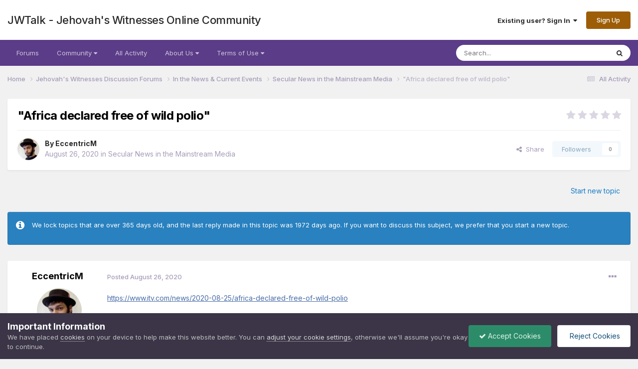

--- FILE ---
content_type: text/html;charset=UTF-8
request_url: https://jwtalk.net/topic/46295-africa-declared-free-of-wild-polio/
body_size: 16205
content:
<!DOCTYPE html>
<html lang="en-US" dir="ltr">
	<head>
		<meta charset="utf-8">
        
		<title>&quot;Africa declared free of wild polio&quot; - Secular News in the Mainstream Media - JWTalk - Jehovah&#039;s Witnesses Online Community</title>
		
			<script>
  (function(i,s,o,g,r,a,m){i['GoogleAnalyticsObject']=r;i[r]=i[r]||function(){
  (i[r].q=i[r].q||[]).push(arguments)},i[r].l=1*new Date();a=s.createElement(o),
  m=s.getElementsByTagName(o)[0];a.async=1;a.src=g;m.parentNode.insertBefore(a,m)
  })(window,document,'script','//www.google-analytics.com/analytics.js','ga');

  ga('create', 'UA-488142-4', 'auto');
  ga('send', 'pageview');

</script>
		
		
		
		

	<meta name="viewport" content="width=device-width, initial-scale=1">


	
	


	<meta name="twitter:card" content="summary" />



	
		
			
				<meta property="og:title" content="&quot;Africa declared free of wild polio&quot;">
			
		
	

	
		
			
				<meta property="og:type" content="website">
			
		
	

	
		
			
				<meta property="og:url" content="https://jwtalk.net/topic/46295-africa-declared-free-of-wild-polio/">
			
		
	

	
		
			
				<meta name="description" content="https://www.itv.com/news/2020-08-25/africa-declared-free-of-wild-polio Quote Health authorities have declared the African continent free of wild polio. The declaration leaves Pakistan and neighbouring Afghanistan as the only countries thought to still have the virus, with vaccination efforts agai...">
			
		
	

	
		
			
				<meta property="og:description" content="https://www.itv.com/news/2020-08-25/africa-declared-free-of-wild-polio Quote Health authorities have declared the African continent free of wild polio. The declaration leaves Pakistan and neighbouring Afghanistan as the only countries thought to still have the virus, with vaccination efforts agai...">
			
		
	

	
		
			
				<meta property="og:updated_time" content="2020-08-26T01:16:00Z">
			
		
	

	
		
			
				<meta property="og:site_name" content="JWTalk - Jehovah&#039;s Witnesses Online Community">
			
		
	

	
		
			
				<meta property="og:locale" content="en_US">
			
		
	


	
		<link rel="canonical" href="https://jwtalk.net/topic/46295-africa-declared-free-of-wild-polio/" />
	




<link rel="manifest" href="https://jwtalk.net/manifest.webmanifest/">
<meta name="msapplication-config" content="https://jwtalk.net/browserconfig.xml/">
<meta name="msapplication-starturl" content="/">
<meta name="application-name" content="JWTalk Community">
<meta name="apple-mobile-web-app-title" content="JWTalk Community">

	<meta name="theme-color" content="#000000">


	<meta name="msapplication-TileColor" content="#000000">





	

	
		
			<link rel="icon" sizes="36x36" href="https://jwtalk.net/uploads/monthly_2023_08/android-chrome-36x36.png">
		
	

	
		
			<link rel="icon" sizes="48x48" href="https://jwtalk.net/uploads/monthly_2023_08/android-chrome-48x48.png">
		
	

	
		
			<link rel="icon" sizes="72x72" href="https://jwtalk.net/uploads/monthly_2023_08/android-chrome-72x72.png">
		
	

	
		
			<link rel="icon" sizes="96x96" href="https://jwtalk.net/uploads/monthly_2023_08/android-chrome-96x96.png">
		
	

	
		
			<link rel="icon" sizes="144x144" href="https://jwtalk.net/uploads/monthly_2023_08/android-chrome-144x144.png">
		
	

	
		
			<link rel="icon" sizes="192x192" href="https://jwtalk.net/uploads/monthly_2023_08/android-chrome-192x192.png">
		
	

	
		
			<link rel="icon" sizes="256x256" href="https://jwtalk.net/uploads/monthly_2023_08/android-chrome-256x256.png">
		
	

	
		
			<link rel="icon" sizes="384x384" href="https://jwtalk.net/uploads/monthly_2023_08/android-chrome-384x384.png">
		
	

	
		
			<link rel="icon" sizes="512x512" href="https://jwtalk.net/uploads/monthly_2023_08/android-chrome-512x512.png">
		
	

	
		
			<meta name="msapplication-square70x70logo" content="https://jwtalk.net/uploads/monthly_2023_08/msapplication-square70x70logo.png"/>
		
	

	
		
			<meta name="msapplication-TileImage" content="https://jwtalk.net/uploads/monthly_2023_08/msapplication-TileImage.png"/>
		
	

	
		
			<meta name="msapplication-square150x150logo" content="https://jwtalk.net/uploads/monthly_2023_08/msapplication-square150x150logo.png"/>
		
	

	
		
			<meta name="msapplication-wide310x150logo" content="https://jwtalk.net/uploads/monthly_2023_08/msapplication-wide310x150logo.png"/>
		
	

	
		
			<meta name="msapplication-square310x310logo" content="https://jwtalk.net/uploads/monthly_2023_08/msapplication-square310x310logo.png"/>
		
	

	
		
			
				<link rel="apple-touch-icon" href="https://jwtalk.net/uploads/monthly_2023_08/apple-touch-icon-57x57.png">
			
		
	

	
		
			
				<link rel="apple-touch-icon" sizes="60x60" href="https://jwtalk.net/uploads/monthly_2023_08/apple-touch-icon-60x60.png">
			
		
	

	
		
			
				<link rel="apple-touch-icon" sizes="72x72" href="https://jwtalk.net/uploads/monthly_2023_08/apple-touch-icon-72x72.png">
			
		
	

	
		
			
				<link rel="apple-touch-icon" sizes="76x76" href="https://jwtalk.net/uploads/monthly_2023_08/apple-touch-icon-76x76.png">
			
		
	

	
		
			
				<link rel="apple-touch-icon" sizes="114x114" href="https://jwtalk.net/uploads/monthly_2023_08/apple-touch-icon-114x114.png">
			
		
	

	
		
			
				<link rel="apple-touch-icon" sizes="120x120" href="https://jwtalk.net/uploads/monthly_2023_08/apple-touch-icon-120x120.png">
			
		
	

	
		
			
				<link rel="apple-touch-icon" sizes="144x144" href="https://jwtalk.net/uploads/monthly_2023_08/apple-touch-icon-144x144.png">
			
		
	

	
		
			
				<link rel="apple-touch-icon" sizes="152x152" href="https://jwtalk.net/uploads/monthly_2023_08/apple-touch-icon-152x152.png">
			
		
	

	
		
			
				<link rel="apple-touch-icon" sizes="180x180" href="https://jwtalk.net/uploads/monthly_2023_08/apple-touch-icon-180x180.png">
			
		
	





<link rel="preload" href="//jwtalk.net/applications/core/interface/font/fontawesome-webfont.woff2?v=4.7.0" as="font" crossorigin="anonymous">
		


	<link rel="preconnect" href="https://fonts.googleapis.com">
	<link rel="preconnect" href="https://fonts.gstatic.com" crossorigin>
	
		<link href="https://fonts.googleapis.com/css2?family=Inter:wght@300;400;500;600;700&display=swap" rel="stylesheet">
	



	<link rel='stylesheet' href='https://jwtalk.net/uploads/css_built_44/341e4a57816af3ba440d891ca87450ff_framework.css?v=21ccc72a1c1704235250' media='all'>

	<link rel='stylesheet' href='https://jwtalk.net/uploads/css_built_44/05e81b71abe4f22d6eb8d1a929494829_responsive.css?v=21ccc72a1c1704235250' media='all'>

	<link rel='stylesheet' href='https://jwtalk.net/uploads/css_built_44/20446cf2d164adcc029377cb04d43d17_flags.css?v=21ccc72a1c1704235250' media='all'>

	<link rel='stylesheet' href='https://jwtalk.net/uploads/css_built_44/8a8d8f4bfb9e8b7e1b0718ebca44bd7c_advancedfooter.css?v=21ccc72a1c1704235250' media='all'>

	<link rel='stylesheet' href='https://jwtalk.net/uploads/css_built_44/90eb5adf50a8c640f633d47fd7eb1778_core.css?v=21ccc72a1c1704235250' media='all'>

	<link rel='stylesheet' href='https://jwtalk.net/uploads/css_built_44/5a0da001ccc2200dc5625c3f3934497d_core_responsive.css?v=21ccc72a1c1704235250' media='all'>

	<link rel='stylesheet' href='https://jwtalk.net/uploads/css_built_44/62e269ced0fdab7e30e026f1d30ae516_forums.css?v=21ccc72a1c1704235250' media='all'>

	<link rel='stylesheet' href='https://jwtalk.net/uploads/css_built_44/76e62c573090645fb99a15a363d8620e_forums_responsive.css?v=21ccc72a1c1704235250' media='all'>

	<link rel='stylesheet' href='https://jwtalk.net/uploads/css_built_44/ebdea0c6a7dab6d37900b9190d3ac77b_topics.css?v=21ccc72a1c1704235250' media='all'>





<link rel='stylesheet' href='https://jwtalk.net/uploads/css_built_44/258adbb6e4f3e83cd3b355f84e3fa002_custom.css?v=21ccc72a1c1704235250' media='all'>




		
		

	
	<link rel='shortcut icon' href='https://jwtalk.net/uploads/monthly_2020_04/favicon.gif' type="image/gif">

	
        <!-- App Indexing for Google Search -->
        <link href="android-app://com.quoord.tapatalkpro.activity/tapatalk/jwtalk.net/?location=topic&tid=46295&page=1&perpage=25&channel=google-indexing" rel="alternate" />
        <link href="ios-app://307880732/tapatalk/jwtalk.net/?location=topic&tid=46295&page=1&perpage=25&channel=google-indexing" rel="alternate" />
        
        <link href="https://jwtalk.net/topic/46295-africa-declared-free-of-wild-polio//applications/tapatalkapp/sources/manifest.json" rel="manifest">
        
        <meta name="apple-itunes-app" content="app-id=307880732, affiliate-data=at=10lR7C, app-argument=tapatalk://jwtalk.net/?location=topic&tid=46295&page=1&perpage=25" />
        </head>
	<body class="ipsApp ipsApp_front ipsJS_none ipsClearfix" data-controller="core.front.core.app"  data-message=""  data-pageapp="forums" data-pagelocation="front" data-pagemodule="forums" data-pagecontroller="topic" data-pageid="46295"   >
		
        

        

		<a href="#ipsLayout_mainArea" class="ipsHide" title="Go to main content on this page" accesskey="m">Jump to content</a>
		





		<div id="ipsLayout_header" class="ipsClearfix">
			<header>
				<div class="ipsLayout_container">
					

<a href='https://jwtalk.net/' id='elSiteTitle' accesskey='1'>JWTalk - Jehovah's Witnesses Online Community</a>

					
						

	<ul id="elUserNav" class="ipsList_inline cSignedOut ipsResponsive_showDesktop">
		
        
		
        
        
            
            <li id="elSignInLink">
                <a href="https://jwtalk.net/login/" data-ipsmenu-closeonclick="false" data-ipsmenu id="elUserSignIn">
                    Existing user? Sign In  <i class="fa fa-caret-down"></i>
                </a>
                
<div id='elUserSignIn_menu' class='ipsMenu ipsMenu_auto ipsHide'>
	<form accept-charset='utf-8' method='post' action='https://jwtalk.net/login/'>
		<input type="hidden" name="csrfKey" value="36ebf5029c3ee982c1b488fb3d77b9f1">
		<input type="hidden" name="ref" value="aHR0cHM6Ly9qd3RhbGsubmV0L3RvcGljLzQ2Mjk1LWFmcmljYS1kZWNsYXJlZC1mcmVlLW9mLXdpbGQtcG9saW8v">
		<div data-role="loginForm">
			
			
			
				<div class='ipsColumns ipsColumns_noSpacing'>
					<div class='ipsColumn ipsColumn_wide' id='elUserSignIn_internal'>
						
<div class="ipsPad ipsForm ipsForm_vertical">
	<h4 class="ipsType_sectionHead">Sign In</h4>
	<br><br>
	<ul class='ipsList_reset'>
		<li class="ipsFieldRow ipsFieldRow_noLabel ipsFieldRow_fullWidth">
			
			
				<input type="text" placeholder="Display Name or Email Address" name="auth" autocomplete="email">
			
		</li>
		<li class="ipsFieldRow ipsFieldRow_noLabel ipsFieldRow_fullWidth">
			<input type="password" placeholder="Password" name="password" autocomplete="current-password">
		</li>
		<li class="ipsFieldRow ipsFieldRow_checkbox ipsClearfix">
			<span class="ipsCustomInput">
				<input type="checkbox" name="remember_me" id="remember_me_checkbox" value="1" checked aria-checked="true">
				<span></span>
			</span>
			<div class="ipsFieldRow_content">
				<label class="ipsFieldRow_label" for="remember_me_checkbox">Remember me</label>
				<span class="ipsFieldRow_desc">Not recommended on shared computers</span>
			</div>
		</li>
		<li class="ipsFieldRow ipsFieldRow_fullWidth">
			<button type="submit" name="_processLogin" value="usernamepassword" class="ipsButton ipsButton_primary ipsButton_small" id="elSignIn_submit">Sign In</button>
			
				<p class="ipsType_right ipsType_small">
					
						<a href='https://jwtalk.net/lostpassword/' >
					
					Forgot your password?</a>
				</p>
			
		</li>
	</ul>
</div>
					</div>
					<div class='ipsColumn ipsColumn_wide'>
						<div class='ipsPadding' id='elUserSignIn_external'>
							<div class='ipsAreaBackground_light ipsPadding:half'>
								
									<p class='ipsType_reset ipsType_small ipsType_center'><strong>Or sign in with one of these services</strong></p>
								
								
									<div class='ipsType_center ipsMargin_top:half'>
										

<button type="submit" name="_processLogin" value="5" class='ipsButton ipsButton_verySmall ipsButton_fullWidth ipsSocial ipsSocial_facebook' style="background-color: #3a579a">
	
		<span class='ipsSocial_icon'>
			
				<i class='fa fa-facebook-official'></i>
			
		</span>
		<span class='ipsSocial_text'>Sign in with Facebook</span>
	
</button>
									</div>
								
									<div class='ipsType_center ipsMargin_top:half'>
										

<button type="submit" name="_processLogin" value="7" class='ipsButton ipsButton_verySmall ipsButton_fullWidth ipsSocial ipsSocial_microsoft' style="background-color: #008b00">
	
		<span class='ipsSocial_icon'>
			
				<i class='fa fa-windows'></i>
			
		</span>
		<span class='ipsSocial_text'>Sign in with Microsoft</span>
	
</button>
									</div>
								
									<div class='ipsType_center ipsMargin_top:half'>
										

<button type="submit" name="_processLogin" value="9" class='ipsButton ipsButton_verySmall ipsButton_fullWidth ipsSocial ipsSocial_google' style="background-color: #4285F4">
	
		<span class='ipsSocial_icon'>
			
				<i class='fa fa-google'></i>
			
		</span>
		<span class='ipsSocial_text'>Sign in with Google</span>
	
</button>
									</div>
								
							</div>
						</div>
					</div>
				</div>
			
		</div>
	</form>
</div>
            </li>
            
        
		
			<li>
				
					<a href="https://jwtalk.net/register/"  id="elRegisterButton" class="ipsButton ipsButton_normal ipsButton_primary">Sign Up</a>
				
			</li>
		
	</ul>

						
<ul class='ipsMobileHamburger ipsList_reset ipsResponsive_hideDesktop'>
	<li data-ipsDrawer data-ipsDrawer-drawerElem='#elMobileDrawer'>
		<a href='#' >
			
			
			
			
			<i class='fa fa-navicon'></i>
		</a>
	</li>
</ul>
					
				</div>
			</header>
			

	<nav data-controller='core.front.core.navBar' class='ipsNavBar_noSubBars ipsResponsive_showDesktop'>
		<div class='ipsNavBar_primary ipsLayout_container ipsNavBar_noSubBars'>
			<ul data-role="primaryNavBar" class='ipsClearfix'>
				


	
		
		
		<li  id='elNavSecondary_10' data-role="navBarItem" data-navApp="core" data-navExt="CustomItem">
			
			
				<a href="https://jwtalk.net"  data-navItem-id="10" >
					Forums<span class='ipsNavBar_active__identifier'></span>
				</a>
			
			
		</li>
	
	

	
		
		
		<li  id='elNavSecondary_43' data-role="navBarItem" data-navApp="core" data-navExt="Menu">
			
			
				<a href="#" id="elNavigation_43" data-ipsMenu data-ipsMenu-appendTo='#elNavSecondary_43' data-ipsMenu-activeClass='ipsNavActive_menu' data-navItem-id="43" >
					Community <i class="fa fa-caret-down"></i><span class='ipsNavBar_active__identifier'></span>
				</a>
				<ul id="elNavigation_43_menu" class="ipsMenu ipsMenu_auto ipsHide">
					

	
		
			<li class='ipsMenu_item' >
				<a href='https://jwtalk.net/gallery/' >
					Photo Gallery
				</a>
			</li>
		
	

	
		
			<li class='ipsMenu_item' >
				<a href='https://jwtalk.net/files/' >
					Files Library
				</a>
			</li>
		
	

	
		
			<li class='ipsMenu_item' >
				<a href='https://jwtalk.net/blogs/' >
					Blogs
				</a>
			</li>
		
	

	
		
			<li class='ipsMenu_item' >
				<a href='https://jwtalk.net/events/' >
					Events
				</a>
			</li>
		
	

	
		
			<li class='ipsMenu_item' >
				<a href='https://jwtalk.net/ourpicks/' >
					Our Picks
				</a>
			</li>
		
	

	
		
			<li class='ipsMenu_item' >
				<a href='https://jwtalk.net/leaderboard/' >
					Leaderboard
				</a>
			</li>
		
	

	
		
			<li class='ipsMenu_item' >
				<a href='https://jwtalk.net/online/' >
					Online Users
				</a>
			</li>
		
	

				</ul>
			
			
		</li>
	
	

	
		
		
		<li  id='elNavSecondary_4' data-role="navBarItem" data-navApp="core" data-navExt="AllActivity">
			
			
				<a href="https://jwtalk.net/discover/"  data-navItem-id="4" >
					All Activity<span class='ipsNavBar_active__identifier'></span>
				</a>
			
			
		</li>
	
	

	
	

	
		
		
		<li  id='elNavSecondary_30' data-role="navBarItem" data-navApp="core" data-navExt="Menu">
			
			
				<a href="#" id="elNavigation_30" data-ipsMenu data-ipsMenu-appendTo='#elNavSecondary_30' data-ipsMenu-activeClass='ipsNavActive_menu' data-navItem-id="30" >
					About Us <i class="fa fa-caret-down"></i><span class='ipsNavBar_active__identifier'></span>
				</a>
				<ul id="elNavigation_30_menu" class="ipsMenu ipsMenu_auto ipsHide">
					

	
		
			<li class='ipsMenu_item' >
				<a href='https://jwtalk.net/news/info/what-is-jwtalk/' >
					What is JWTalk?
				</a>
			</li>
		
	

	
		
			<li class='ipsMenu_item' >
				<a href='https://jwtalk.net/news/' >
					Latest News
				</a>
			</li>
		
	

	
		
			<li class='ipsMenu_item' >
				<a href='https://jwtalk.net/team/' >
					Staff
				</a>
			</li>
		
	

	

				</ul>
			
			
		</li>
	
	

	
		
		
		<li  id='elNavSecondary_41' data-role="navBarItem" data-navApp="core" data-navExt="Menu">
			
			
				<a href="#" id="elNavigation_41" data-ipsMenu data-ipsMenu-appendTo='#elNavSecondary_41' data-ipsMenu-activeClass='ipsNavActive_menu' data-navItem-id="41" >
					Terms of Use <i class="fa fa-caret-down"></i><span class='ipsNavBar_active__identifier'></span>
				</a>
				<ul id="elNavigation_41_menu" class="ipsMenu ipsMenu_auto ipsHide">
					

	
		
			<li class='ipsMenu_item' >
				<a href='https://jwtalk.net/news/info/membership-policy/' >
					Membership Policy
				</a>
			</li>
		
	

	
		
			<li class='ipsMenu_item' >
				<a href='https://jwtalk.net/news/info/privacy_policy/' >
					Privacy Policy
				</a>
			</li>
		
	

	
		
			<li class='ipsMenu_item' >
				<a href='https://jwtalk.net/news/info/our-copyright-and-image-policy-explained/' >
					Copyright Policy
				</a>
			</li>
		
	

	
		
			<li class='ipsMenu_item' >
				<a href='https://jwtalk.net/news/info/jwtalk-copyright-takedown-policy-r15/' >
					DCMA Takedown Policy
				</a>
			</li>
		
	

	
		
			<li class='ipsMenu_item' >
				<a href='https://jwtalk.net/news/info/jwtalk-policy-on-ai-usage-r18/' >
					A.I. Policy
				</a>
			</li>
		
	

				</ul>
			
			
		</li>
	
	

				<li class='ipsHide' id='elNavigationMore' data-role='navMore'>
					<a href='#' data-ipsMenu data-ipsMenu-appendTo='#elNavigationMore' id='elNavigationMore_dropdown'>More</a>
					<ul class='ipsNavBar_secondary ipsHide' data-role='secondaryNavBar'>
						<li class='ipsHide' id='elNavigationMore_more' data-role='navMore'>
							<a href='#' data-ipsMenu data-ipsMenu-appendTo='#elNavigationMore_more' id='elNavigationMore_more_dropdown'>More <i class='fa fa-caret-down'></i></a>
							<ul class='ipsHide ipsMenu ipsMenu_auto' id='elNavigationMore_more_dropdown_menu' data-role='moreDropdown'></ul>
						</li>
					</ul>
				</li>
			</ul>
			

	<div id="elSearchWrapper">
		<div id='elSearch' data-controller="core.front.core.quickSearch">
			<form accept-charset='utf-8' action='//jwtalk.net/search/?do=quicksearch' method='post'>
                <input type='search' id='elSearchField' placeholder='Search...' name='q' autocomplete='off' aria-label='Search'>
                <details class='cSearchFilter'>
                    <summary class='cSearchFilter__text'></summary>
                    <ul class='cSearchFilter__menu'>
                        
                        <li><label><input type="radio" name="type" value="all" ><span class='cSearchFilter__menuText'>Everywhere</span></label></li>
                        
                            
                                <li><label><input type="radio" name="type" value='contextual_{&quot;type&quot;:&quot;forums_topic&quot;,&quot;nodes&quot;:12}' checked><span class='cSearchFilter__menuText'>This Forum</span></label></li>
                            
                                <li><label><input type="radio" name="type" value='contextual_{&quot;type&quot;:&quot;forums_topic&quot;,&quot;item&quot;:46295}' checked><span class='cSearchFilter__menuText'>This Topic</span></label></li>
                            
                        
                        
                            <li><label><input type="radio" name="type" value="core_statuses_status"><span class='cSearchFilter__menuText'>Status Updates</span></label></li>
                        
                            <li><label><input type="radio" name="type" value="forums_topic"><span class='cSearchFilter__menuText'>Topics</span></label></li>
                        
                            <li><label><input type="radio" name="type" value="downloads_file"><span class='cSearchFilter__menuText'>Files</span></label></li>
                        
                            <li><label><input type="radio" name="type" value="calendar_event"><span class='cSearchFilter__menuText'>Events</span></label></li>
                        
                            <li><label><input type="radio" name="type" value="gallery_image"><span class='cSearchFilter__menuText'>Images</span></label></li>
                        
                            <li><label><input type="radio" name="type" value="gallery_album_item"><span class='cSearchFilter__menuText'>Albums</span></label></li>
                        
                            <li><label><input type="radio" name="type" value="cms_pages_pageitem"><span class='cSearchFilter__menuText'>Pages</span></label></li>
                        
                            <li><label><input type="radio" name="type" value="cms_records1"><span class='cSearchFilter__menuText'>Articles</span></label></li>
                        
                            <li><label><input type="radio" name="type" value="blog_entry"><span class='cSearchFilter__menuText'>Blog Entries</span></label></li>
                        
                            <li><label><input type="radio" name="type" value="core_members"><span class='cSearchFilter__menuText'>Members</span></label></li>
                        
                    </ul>
                </details>
				<button class='cSearchSubmit' type="submit" aria-label='Search'><i class="fa fa-search"></i></button>
			</form>
		</div>
	</div>

		</div>
	</nav>

			
<ul id='elMobileNav' class='ipsResponsive_hideDesktop' data-controller='core.front.core.mobileNav'>
	
		
			
			
				
				
			
				
				
			
				
					<li id='elMobileBreadcrumb'>
						<a href='https://jwtalk.net/forum/12-secular-news-in-the-mainstream-media/'>
							<span>Secular News in the Mainstream Media</span>
						</a>
					</li>
				
				
			
				
				
			
		
	
	
	
	<li >
		<a data-action="defaultStream" href='https://jwtalk.net/discover/'><i class="fa fa-newspaper-o" aria-hidden="true"></i></a>
	</li>

	

	
		<li class='ipsJS_show'>
			<a href='https://jwtalk.net/search/'><i class='fa fa-search'></i></a>
		</li>
	
</ul>
		</div>
		<main id="ipsLayout_body" class="ipsLayout_container">
			<div id="ipsLayout_contentArea">
				<div id="ipsLayout_contentWrapper">
					
<nav class='ipsBreadcrumb ipsBreadcrumb_top ipsFaded_withHover'>
	

	<ul class='ipsList_inline ipsPos_right'>
		
		<li >
			<a data-action="defaultStream" class='ipsType_light '  href='https://jwtalk.net/discover/'><i class="fa fa-newspaper-o" aria-hidden="true"></i> <span>All Activity</span></a>
		</li>
		
	</ul>

	<ul data-role="breadcrumbList">
		<li>
			<a title="Home" href='https://jwtalk.net/'>
				<span>Home <i class='fa fa-angle-right'></i></span>
			</a>
		</li>
		
		
			<li>
				
					<a href='https://jwtalk.net/forum/4-jehovahs-witnesses-discussion-forums/'>
						<span>Jehovah&#039;s Witnesses Discussion Forums <i class='fa fa-angle-right' aria-hidden="true"></i></span>
					</a>
				
			</li>
		
			<li>
				
					<a href='https://jwtalk.net/forum/46-in-the-news-current-events/'>
						<span>In the News &amp; Current Events <i class='fa fa-angle-right' aria-hidden="true"></i></span>
					</a>
				
			</li>
		
			<li>
				
					<a href='https://jwtalk.net/forum/12-secular-news-in-the-mainstream-media/'>
						<span>Secular News in the Mainstream Media <i class='fa fa-angle-right' aria-hidden="true"></i></span>
					</a>
				
			</li>
		
			<li>
				
					&quot;Africa declared free of wild polio&quot;
				
			</li>
		
	</ul>
</nav>
					
					<div id="ipsLayout_mainArea">
						
						
						
						

	




						



<div class="ipsPageHeader ipsResponsive_pull ipsBox ipsPadding sm:ipsPadding:half ipsMargin_bottom">
		
	
	<div class="ipsFlex ipsFlex-ai:center ipsFlex-fw:wrap ipsGap:4">
		<div class="ipsFlex-flex:11">
			<h1 class="ipsType_pageTitle ipsContained_container">
				

				
				
					<span class="ipsType_break ipsContained">
						<span>&quot;Africa declared free of wild polio&quot;</span>
					</span>
				
			</h1>
			
			
		</div>
		
			<div class="ipsFlex-flex:00 ipsType_light">
				
				
<div  class='ipsClearfix ipsRating  ipsRating_veryLarge'>
	
	<ul class='ipsRating_collective'>
		
			
				<li class='ipsRating_off'>
					<i class='fa fa-star'></i>
				</li>
			
		
			
				<li class='ipsRating_off'>
					<i class='fa fa-star'></i>
				</li>
			
		
			
				<li class='ipsRating_off'>
					<i class='fa fa-star'></i>
				</li>
			
		
			
				<li class='ipsRating_off'>
					<i class='fa fa-star'></i>
				</li>
			
		
			
				<li class='ipsRating_off'>
					<i class='fa fa-star'></i>
				</li>
			
		
	</ul>
</div>
			</div>
		
	</div>
	<hr class="ipsHr">
	<div class="ipsPageHeader__meta ipsFlex ipsFlex-jc:between ipsFlex-ai:center ipsFlex-fw:wrap ipsGap:3">
		<div class="ipsFlex-flex:11">
			<div class="ipsPhotoPanel ipsPhotoPanel_mini ipsPhotoPanel_notPhone ipsClearfix">
				


	<a href="https://jwtalk.net/profile/8368-eccentricm/" rel="nofollow" data-ipsHover data-ipsHover-width="370" data-ipsHover-target="https://jwtalk.net/profile/8368-eccentricm/?do=hovercard" class="ipsUserPhoto ipsUserPhoto_mini" title="Go to EccentricM's profile">
		<img src='https://jwtalk.net/uploads/monthly_2020_02/Me2.thumb.jpg.452a71b7f159311fd9886e841bc451d4.jpg' alt='EccentricM' loading="lazy">
	</a>

				<div>
					<p class="ipsType_reset ipsType_blendLinks">
						<span class="ipsType_normal">
						
							<strong>By 


<a href='https://jwtalk.net/profile/8368-eccentricm/' rel="nofollow" data-ipsHover data-ipsHover-width='370' data-ipsHover-target='https://jwtalk.net/profile/8368-eccentricm/?do=hovercard&amp;referrer=https%253A%252F%252Fjwtalk.net%252Ftopic%252F46295-africa-declared-free-of-wild-polio%252F' title="Go to EccentricM's profile" class="ipsType_break">EccentricM</a></strong><br>
							<span class="ipsType_light"><time datetime='2020-08-26T00:54:15Z' title='08/26/2020 12:54  AM' data-short='5 yr'>August 26, 2020</time> in <a href="https://jwtalk.net/forum/12-secular-news-in-the-mainstream-media/">Secular News in the Mainstream Media</a></span>
						
						</span>
					</p>
				</div>
			</div>
		</div>
		
			<div class="ipsFlex-flex:01 ipsResponsive_hidePhone">
				<div class="ipsShareLinks">
					
						


    <a href='#elShareItem_1403546614_menu' id='elShareItem_1403546614' data-ipsMenu class='ipsShareButton ipsButton ipsButton_verySmall ipsButton_link ipsButton_link--light'>
        <span><i class='fa fa-share-alt'></i></span> &nbsp;Share
    </a>

    <div class='ipsPadding ipsMenu ipsMenu_auto ipsHide' id='elShareItem_1403546614_menu' data-controller="core.front.core.sharelink">
        <ul class='ipsList_inline'>
            
                <li>
<a href="mailto:?subject=%22Africa%20declared%20free%20of%20wild%20polio%22&body=https%3A%2F%2Fjwtalk.net%2Ftopic%2F46295-africa-declared-free-of-wild-polio%2F" rel='nofollow' class='cShareLink cShareLink_email' title='Share via email' data-ipsTooltip>
	<i class="fa fa-envelope"></i>
</a></li>
            
                <li>
<a href="https://www.facebook.com/sharer/sharer.php?u=https%3A%2F%2Fjwtalk.net%2Ftopic%2F46295-africa-declared-free-of-wild-polio%2F" class="cShareLink cShareLink_facebook" target="_blank" data-role="shareLink" title='Share on Facebook' data-ipsTooltip rel='noopener nofollow'>
	<i class="fa fa-facebook"></i>
</a></li>
            
                <li>
<a href="https://twitter.com/share?url=https%3A%2F%2Fjwtalk.net%2Ftopic%2F46295-africa-declared-free-of-wild-polio%2F" class="cShareLink cShareLink_twitter" target="_blank" data-role="shareLink" title='Share on Twitter' data-ipsTooltip rel='nofollow noopener'>
	<i class="fa fa-twitter"></i>
</a></li>
            
                <li>
<a href="https://www.linkedin.com/shareArticle?mini=true&amp;url=https%3A%2F%2Fjwtalk.net%2Ftopic%2F46295-africa-declared-free-of-wild-polio%2F&amp;title=%22Africa+declared+free+of+wild+polio%22" rel="nofollow noopener" class="cShareLink cShareLink_linkedin" target="_blank" data-role="shareLink" title='Share on LinkedIn' data-ipsTooltip>
	<i class="fa fa-linkedin"></i>
</a></li>
            
                <li>
<a href="https://pinterest.com/pin/create/button/?url=https://jwtalk.net/topic/46295-africa-declared-free-of-wild-polio/&amp;media=" class="cShareLink cShareLink_pinterest" rel="nofollow noopener" target="_blank" data-role="shareLink" title='Share on Pinterest' data-ipsTooltip>
	<i class="fa fa-pinterest"></i>
</a></li>
            
                <li>
<a href="https://www.reddit.com/submit?url=https%3A%2F%2Fjwtalk.net%2Ftopic%2F46295-africa-declared-free-of-wild-polio%2F&amp;title=%5C%22Africa+declared+free+of+wild+polio%5C%22" rel="nofollow noopener" class="cShareLink cShareLink_reddit" target="_blank" title='Share on Reddit' data-ipsTooltip>
	<i class="fa fa-reddit"></i>
</a></li>
            
        </ul>
        
            <hr class='ipsHr'>
            <button class='ipsHide ipsButton ipsButton_verySmall ipsButton_light ipsButton_fullWidth ipsMargin_top:half' data-controller='core.front.core.webshare' data-role='webShare' data-webShareTitle='&quot;Africa declared free of wild polio&quot;' data-webShareText='&quot;Africa declared free of wild polio&quot;' data-webShareUrl='https://jwtalk.net/topic/46295-africa-declared-free-of-wild-polio/'>More sharing options...</button>
        
    </div>

					
                    

					



					

<div data-followApp='forums' data-followArea='topic' data-followID='46295' data-controller='core.front.core.followButton'>
	

	<a href='https://jwtalk.net/login/' rel="nofollow" class="ipsFollow ipsPos_middle ipsButton ipsButton_light ipsButton_verySmall ipsButton_disabled" data-role="followButton" data-ipsTooltip title='Sign in to follow this'>
		<span>Followers</span>
		<span class='ipsCommentCount'>0</span>
	</a>

</div>
				</div>
			</div>
					
	</div>
	
	
</div>








<div class="ipsClearfix">
	<ul class="ipsToolList ipsToolList_horizontal ipsClearfix ipsSpacer_both ipsResponsive_hidePhone">
		
		
			<li class="ipsResponsive_hidePhone">
				
					<a href="https://jwtalk.net/forum/12-secular-news-in-the-mainstream-media/?do=add" rel="nofollow" class="ipsButton ipsButton_link ipsButton_medium ipsButton_fullWidth" title="Start a new topic in this forum">Start new topic</a>
				
			</li>
		
		
	 </ul>

	
	
		
		
		
		
		
		
		<div class="ipsMessage ipsMessage_info deadTopicProtection">
			
	We lock topics that are over 365 days old, and the last reply made in this topic was 1972 days ago. If you want to discuss this subject, we prefer that you start a new topic.
</p>

		</div>
	

</div>

<div id="comments" data-controller="core.front.core.commentFeed,forums.front.topic.view, core.front.core.ignoredComments" data-autopoll data-baseurl="https://jwtalk.net/topic/46295-africa-declared-free-of-wild-polio/" data-lastpage data-feedid="topic-46295" class="cTopic ipsClear ipsSpacer_top">
	
			
	

	

<div data-controller='core.front.core.recommendedComments' data-url='https://jwtalk.net/topic/46295-africa-declared-free-of-wild-polio/?recommended=comments' class='ipsRecommendedComments ipsHide'>
	<div data-role="recommendedComments">
		<h2 class='ipsType_sectionHead ipsType_large ipsType_bold ipsMargin_bottom'>Recommended Posts</h2>
		
	</div>
</div>
	
	<div id="elPostFeed" data-role="commentFeed" data-controller="core.front.core.moderation" >
		<form action="https://jwtalk.net/topic/46295-africa-declared-free-of-wild-polio/?csrfKey=36ebf5029c3ee982c1b488fb3d77b9f1&amp;do=multimodComment" method="post" data-ipspageaction data-role="moderationTools">
			
			
				

					

					
					



<a id="comment-756808"></a>
<article  id="elComment_756808" class="cPost ipsBox ipsResponsive_pull  ipsComment  ipsComment_parent ipsClearfix ipsClear ipsColumns ipsColumns_noSpacing ipsColumns_collapsePhone    ">
	

	

	<div class="cAuthorPane_mobile ipsResponsive_showPhone">
		<div class="cAuthorPane_photo">
			<div class="cAuthorPane_photoWrap">
				


	<a href="https://jwtalk.net/profile/8368-eccentricm/" rel="nofollow" data-ipsHover data-ipsHover-width="370" data-ipsHover-target="https://jwtalk.net/profile/8368-eccentricm/?do=hovercard" class="ipsUserPhoto ipsUserPhoto_large" title="Go to EccentricM's profile">
		<img src='https://jwtalk.net/uploads/monthly_2020_02/Me2.thumb.jpg.452a71b7f159311fd9886e841bc451d4.jpg' alt='EccentricM' loading="lazy">
	</a>

				
				
			</div>
		</div>
		<div class="cAuthorPane_content">
			<h3 class="ipsType_sectionHead cAuthorPane_author ipsType_break ipsType_blendLinks ipsFlex ipsFlex-ai:center">
				


<a href='https://jwtalk.net/profile/8368-eccentricm/' rel="nofollow" data-ipsHover data-ipsHover-width='370' data-ipsHover-target='https://jwtalk.net/profile/8368-eccentricm/?do=hovercard&amp;referrer=https%253A%252F%252Fjwtalk.net%252Ftopic%252F46295-africa-declared-free-of-wild-polio%252F' title="Go to EccentricM's profile" class="ipsType_break"><span style='color:red'><b>EccentricM</b></span></a>
			</h3>
			<div class="ipsType_light ipsType_reset">
				<a href="https://jwtalk.net/topic/46295-africa-declared-free-of-wild-polio/?do=findComment&amp;comment=756808" rel="nofollow" class="ipsType_blendLinks">Posted <time datetime='2020-08-26T00:54:15Z' title='08/26/2020 12:54  AM' data-short='5 yr'>August 26, 2020</time></a>
				
			</div>
		</div>
	</div>
	<aside class="ipsComment_author cAuthorPane ipsColumn ipsColumn_medium ipsResponsive_hidePhone">
		<h3 class="ipsType_sectionHead cAuthorPane_author ipsType_blendLinks ipsType_break">
<strong>


<a href='https://jwtalk.net/profile/8368-eccentricm/' rel="nofollow" data-ipsHover data-ipsHover-width='370' data-ipsHover-target='https://jwtalk.net/profile/8368-eccentricm/?do=hovercard&amp;referrer=https%253A%252F%252Fjwtalk.net%252Ftopic%252F46295-africa-declared-free-of-wild-polio%252F' title="Go to EccentricM's profile" class="ipsType_break">EccentricM</a></strong>
			
		</h3>
		<ul class="cAuthorPane_info ipsList_reset">
			<li data-role="photo" class="cAuthorPane_photo">
				<div class="cAuthorPane_photoWrap">
					


	<a href="https://jwtalk.net/profile/8368-eccentricm/" rel="nofollow" data-ipsHover data-ipsHover-width="370" data-ipsHover-target="https://jwtalk.net/profile/8368-eccentricm/?do=hovercard" class="ipsUserPhoto ipsUserPhoto_large" title="Go to EccentricM's profile">
		<img src='https://jwtalk.net/uploads/monthly_2020_02/Me2.thumb.jpg.452a71b7f159311fd9886e841bc451d4.jpg' alt='EccentricM' loading="lazy">
	</a>

					
					
				</div>
			</li>
			
				<li data-role="group"><span style='color:red'><b>BANNED</b></span></li>
				
			
			
				<li data-role="stats" class="ipsMargin_top">
					<ul class="ipsList_reset ipsType_light ipsFlex ipsFlex-ai:center ipsFlex-jc:center ipsGap_row:2 cAuthorPane_stats">
						<li>
							
								<a href="https://jwtalk.net/profile/8368-eccentricm/content/" rel="nofollow" title="5,596 posts" data-ipstooltip class="ipsType_blendLinks">
							
								<i class="fa fa-comment"></i> 5.6k
							
								</a>
							
						</li>
						
					</ul>
				</li>
			
			
				

	
	<li data-role='custom-field' class='ipsResponsive_hidePhone ipsType_break'>
		
<span class='row_data'>Brother</span>
	</li>
	
	<li data-role='custom-field' class='ipsResponsive_hidePhone ipsType_break'>
		
<span class='row_data'><B><FONT SIZE=2>Matthew</FONT></B></span>
	</li>
	
	<li data-role='custom-field' class='ipsResponsive_hidePhone ipsType_break'>
		
<span class='fc'>England, West Midlands, Staffordshire</span>
	</li>
	

			
		
	



</ul>
	</aside>
	<div class="ipsColumn ipsColumn_fluid ipsMargin:none">
		

<div id="comment-756808_wrap" data-controller="core.front.core.comment" data-commentapp="forums" data-commenttype="forums" data-commentid="756808" data-quotedata="{&quot;userid&quot;:8368,&quot;username&quot;:&quot;EccentricM&quot;,&quot;timestamp&quot;:1598403255,&quot;contentapp&quot;:&quot;forums&quot;,&quot;contenttype&quot;:&quot;forums&quot;,&quot;contentid&quot;:46295,&quot;contentclass&quot;:&quot;forums_Topic&quot;,&quot;contentcommentid&quot;:756808}" class="ipsComment_content ipsType_medium">

	<div class="ipsComment_meta ipsType_light ipsFlex ipsFlex-ai:center ipsFlex-jc:between ipsFlex-fd:row-reverse">
		<div class="ipsType_light ipsType_reset ipsType_blendLinks ipsComment_toolWrap">
			<div class="ipsResponsive_hidePhone ipsComment_badges">
				<ul class="ipsList_reset ipsFlex ipsFlex-jc:end ipsFlex-fw:wrap ipsGap:2 ipsGap_row:1">
					
					
					
					
					
				</ul>
			</div>
			<ul class="ipsList_reset ipsComment_tools">
				<li>
					<a href="#elControls_756808_menu" class="ipsComment_ellipsis" id="elControls_756808" title="More options..." data-ipsmenu data-ipsmenu-appendto="#comment-756808_wrap"><i class="fa fa-ellipsis-h"></i></a>
					<ul id="elControls_756808_menu" class="ipsMenu ipsMenu_narrow ipsHide">
						
						
							<li class="ipsMenu_item"><a href="https://jwtalk.net/topic/46295-africa-declared-free-of-wild-polio/" title="Share this post" data-ipsdialog data-ipsdialog-size="narrow" data-ipsdialog-content="#elShareComment_756808_menu" data-ipsdialog-title="Share this post" id="elSharePost_756808" data-role="shareComment">Share</a></li>
						
                        
						
						
						
							
								
							
							
							
							
							
							
						
					</ul>
				</li>
				
			</ul>
		</div>

		<div class="ipsType_reset ipsResponsive_hidePhone">
			<a href="https://jwtalk.net/topic/46295-africa-declared-free-of-wild-polio/?do=findComment&amp;comment=756808" rel="nofollow" class="ipsType_blendLinks">Posted <time datetime='2020-08-26T00:54:15Z' title='08/26/2020 12:54  AM' data-short='5 yr'>August 26, 2020</time></a>
			
			<span class="ipsResponsive_hidePhone">
				
				
			</span>
		</div>
	</div>

	

    

	<div class="cPost_contentWrap">
		
		<div data-role="commentContent" class="ipsType_normal ipsType_richText ipsPadding_bottom ipsContained" data-controller="core.front.core.lightboxedImages">
			
<p>
	<a href="https://www.itv.com/news/2020-08-25/africa-declared-free-of-wild-polio" rel="external nofollow">https://www.itv.com/news/2020-08-25/africa-declared-free-of-wild-polio</a>
</p>

<p>
	 
</p>

<blockquote class="ipsQuote" data-ipsquote="">
	<div class="ipsQuote_citation">
		Quote
	</div>

	<div class="ipsQuote_contents">
		<p>
			Health authorities have declared the African continent free of wild <a href="https://www.itv.com/news/topic/polio" rel="external nofollow"><span><strong>polio</strong></span></a>.
		</p>

		<p>
			The declaration leaves Pakistan and neighbouring Afghanistan as the only countries thought to still have the virus, with vaccination efforts against the highly infectious, water-borne disease complicated by insecurity and attacks on health workers.
		</p>

		<p>
			The announcement by the African Regional Certification Commission for Polio Eradication comes after no cases have been reported for four years.
		</p>

		<p>
			Polio once paralysed some 75,000 children a year across Africa.
		</p>
	</div>
</blockquote>

<p>
	 
</p>


			
		</div>

		
			<div class="ipsItemControls">
				
					
						

	<div data-controller='core.front.core.reaction' class='ipsItemControls_right ipsClearfix '>	
		<div class='ipsReact ipsPos_right'>
			
				
				<div class='ipsReact_blurb ' data-role='reactionBlurb'>
					
						

	
	<ul class='ipsReact_reactions'>
		
		
			
				
				<li class='ipsReact_reactCount'>
					
						<span data-ipsTooltip title="Like">
					
							<span>
								<img src='https://jwtalk.net/uploads/reactions/LIKE7.png' alt="Like" loading="lazy">
							</span>
							<span>
								2
							</span>
					
						</span>
					
				</li>
			
		
	</ul>

					
				</div>
			
			
			
		</div>
	</div>

					
				
				<ul class="ipsComment_controls ipsClearfix ipsItemControls_left" data-role="commentControls">

					
						
						
						
												
					
					<li class="ipsHide" data-role="commentLoading">
						<span class="ipsLoading ipsLoading_tiny ipsLoading_noAnim"></span>
					</li>
				</ul>
			</div>
		

		
			

		
	</div>

	

	



<div class='ipsPadding ipsHide cPostShareMenu' id='elShareComment_756808_menu'>
	<h5 class='ipsType_normal ipsType_reset'>Link to comment</h5>
	
		
	
	
	<input type='text' value='https://jwtalk.net/topic/46295-africa-declared-free-of-wild-polio/' class='ipsField_fullWidth'>

	
	<h5 class='ipsType_normal ipsType_reset ipsSpacer_top'>Share on other sites</h5>
	

	<ul class='ipsList_inline ipsList_noSpacing ipsClearfix' data-controller="core.front.core.sharelink">
		
			<li>
<a href="mailto:?subject=%22Africa%20declared%20free%20of%20wild%20polio%22&body=https%3A%2F%2Fjwtalk.net%2Ftopic%2F46295-africa-declared-free-of-wild-polio%2F%3Fdo%3DfindComment%26comment%3D756808" rel='nofollow' class='cShareLink cShareLink_email' title='Share via email' data-ipsTooltip>
	<i class="fa fa-envelope"></i>
</a></li>
		
			<li>
<a href="https://www.facebook.com/sharer/sharer.php?u=https%3A%2F%2Fjwtalk.net%2Ftopic%2F46295-africa-declared-free-of-wild-polio%2F%3Fdo%3DfindComment%26comment%3D756808" class="cShareLink cShareLink_facebook" target="_blank" data-role="shareLink" title='Share on Facebook' data-ipsTooltip rel='noopener nofollow'>
	<i class="fa fa-facebook"></i>
</a></li>
		
			<li>
<a href="https://twitter.com/share?url=https%3A%2F%2Fjwtalk.net%2Ftopic%2F46295-africa-declared-free-of-wild-polio%2F%3Fdo%3DfindComment%26comment%3D756808" class="cShareLink cShareLink_twitter" target="_blank" data-role="shareLink" title='Share on Twitter' data-ipsTooltip rel='nofollow noopener'>
	<i class="fa fa-twitter"></i>
</a></li>
		
			<li>
<a href="https://www.linkedin.com/shareArticle?mini=true&amp;url=https%3A%2F%2Fjwtalk.net%2Ftopic%2F46295-africa-declared-free-of-wild-polio%2F%3Fdo%3DfindComment%26comment%3D756808&amp;title=%22Africa+declared+free+of+wild+polio%22" rel="nofollow noopener" class="cShareLink cShareLink_linkedin" target="_blank" data-role="shareLink" title='Share on LinkedIn' data-ipsTooltip>
	<i class="fa fa-linkedin"></i>
</a></li>
		
			<li>
<a href="https://pinterest.com/pin/create/button/?url=https://jwtalk.net/topic/46295-africa-declared-free-of-wild-polio/?do=findComment%26comment=756808&amp;media=" class="cShareLink cShareLink_pinterest" rel="nofollow noopener" target="_blank" data-role="shareLink" title='Share on Pinterest' data-ipsTooltip>
	<i class="fa fa-pinterest"></i>
</a></li>
		
			<li>
<a href="https://www.reddit.com/submit?url=https%3A%2F%2Fjwtalk.net%2Ftopic%2F46295-africa-declared-free-of-wild-polio%2F%3Fdo%3DfindComment%26comment%3D756808&amp;title=%5C%22Africa+declared+free+of+wild+polio%5C%22" rel="nofollow noopener" class="cShareLink cShareLink_reddit" target="_blank" title='Share on Reddit' data-ipsTooltip>
	<i class="fa fa-reddit"></i>
</a></li>
		
	</ul>


	<hr class='ipsHr'>
	<button class='ipsHide ipsButton ipsButton_small ipsButton_light ipsButton_fullWidth ipsMargin_top:half' data-controller='core.front.core.webshare' data-role='webShare' data-webShareTitle='&quot;Africa declared free of wild polio&quot;' data-webShareText='https://www.itv.com/news/2020-08-25/africa-declared-free-of-wild-polio
 


	 
 




	 
 
' data-webShareUrl='https://jwtalk.net/topic/46295-africa-declared-free-of-wild-polio/?do=findComment&amp;comment=756808'>More sharing options...</button>

	
</div>
</div>

	</div>
</article>

					
					
					
				

					

					
					



<a id="comment-756811"></a>
<article  id="elComment_756811" class="cPost ipsBox ipsResponsive_pull  ipsComment  ipsComment_parent ipsClearfix ipsClear ipsColumns ipsColumns_noSpacing ipsColumns_collapsePhone    ">
	

	

	<div class="cAuthorPane_mobile ipsResponsive_showPhone">
		<div class="cAuthorPane_photo">
			<div class="cAuthorPane_photoWrap">
				


	<a href="https://jwtalk.net/profile/10515-benjepthah/" rel="nofollow" data-ipsHover data-ipsHover-width="370" data-ipsHover-target="https://jwtalk.net/profile/10515-benjepthah/?do=hovercard" class="ipsUserPhoto ipsUserPhoto_large" title="Go to BenJepthah's profile">
		<img src='data:image/svg+xml,%3Csvg%20xmlns%3D%22http%3A%2F%2Fwww.w3.org%2F2000%2Fsvg%22%20viewBox%3D%220%200%201024%201024%22%20style%3D%22background%3A%23bb62c4%22%3E%3Cg%3E%3Ctext%20text-anchor%3D%22middle%22%20dy%3D%22.35em%22%20x%3D%22512%22%20y%3D%22512%22%20fill%3D%22%23ffffff%22%20font-size%3D%22700%22%20font-family%3D%22-apple-system%2C%20BlinkMacSystemFont%2C%20Roboto%2C%20Helvetica%2C%20Arial%2C%20sans-serif%22%3EB%3C%2Ftext%3E%3C%2Fg%3E%3C%2Fsvg%3E' alt='BenJepthah' loading="lazy">
	</a>

				
				
					<a href="https://jwtalk.net/profile/10515-benjepthah/badges/" rel="nofollow">
						
<img src='https://jwtalk.net/uploads/monthly_2021_08/14_GrandMaster.svg' loading="lazy" alt="Grand Master" class="cAuthorPane_badge cAuthorPane_badge--rank ipsOutline ipsOutline:2px" data-ipsTooltip title="Rank: Grand Master (14/14)">
					</a>
				
			</div>
		</div>
		<div class="cAuthorPane_content">
			<h3 class="ipsType_sectionHead cAuthorPane_author ipsType_break ipsType_blendLinks ipsFlex ipsFlex-ai:center">
				


<a href='https://jwtalk.net/profile/10515-benjepthah/' rel="nofollow" data-ipsHover data-ipsHover-width='370' data-ipsHover-target='https://jwtalk.net/profile/10515-benjepthah/?do=hovercard&amp;referrer=https%253A%252F%252Fjwtalk.net%252Ftopic%252F46295-africa-declared-free-of-wild-polio%252F' title="Go to BenJepthah's profile" class="ipsType_break"><span style='color:#'>BenJepthah</span></a>
			</h3>
			<div class="ipsType_light ipsType_reset">
				<a href="https://jwtalk.net/topic/46295-africa-declared-free-of-wild-polio/?do=findComment&amp;comment=756811" rel="nofollow" class="ipsType_blendLinks">Posted <time datetime='2020-08-26T01:16:00Z' title='08/26/2020 01:16  AM' data-short='5 yr'>August 26, 2020</time></a>
				
			</div>
		</div>
	</div>
	<aside class="ipsComment_author cAuthorPane ipsColumn ipsColumn_medium ipsResponsive_hidePhone">
		<h3 class="ipsType_sectionHead cAuthorPane_author ipsType_blendLinks ipsType_break">
<strong>


<a href='https://jwtalk.net/profile/10515-benjepthah/' rel="nofollow" data-ipsHover data-ipsHover-width='370' data-ipsHover-target='https://jwtalk.net/profile/10515-benjepthah/?do=hovercard&amp;referrer=https%253A%252F%252Fjwtalk.net%252Ftopic%252F46295-africa-declared-free-of-wild-polio%252F' title="Go to BenJepthah's profile" class="ipsType_break">BenJepthah</a></strong>
			
		</h3>
		<ul class="cAuthorPane_info ipsList_reset">
			<li data-role="photo" class="cAuthorPane_photo">
				<div class="cAuthorPane_photoWrap">
					


	<a href="https://jwtalk.net/profile/10515-benjepthah/" rel="nofollow" data-ipsHover data-ipsHover-width="370" data-ipsHover-target="https://jwtalk.net/profile/10515-benjepthah/?do=hovercard" class="ipsUserPhoto ipsUserPhoto_large" title="Go to BenJepthah's profile">
		<img src='data:image/svg+xml,%3Csvg%20xmlns%3D%22http%3A%2F%2Fwww.w3.org%2F2000%2Fsvg%22%20viewBox%3D%220%200%201024%201024%22%20style%3D%22background%3A%23bb62c4%22%3E%3Cg%3E%3Ctext%20text-anchor%3D%22middle%22%20dy%3D%22.35em%22%20x%3D%22512%22%20y%3D%22512%22%20fill%3D%22%23ffffff%22%20font-size%3D%22700%22%20font-family%3D%22-apple-system%2C%20BlinkMacSystemFont%2C%20Roboto%2C%20Helvetica%2C%20Arial%2C%20sans-serif%22%3EB%3C%2Ftext%3E%3C%2Fg%3E%3C%2Fsvg%3E' alt='BenJepthah' loading="lazy">
	</a>

					
					
						
<img src='https://jwtalk.net/uploads/monthly_2021_08/14_GrandMaster.svg' loading="lazy" alt="Grand Master" class="cAuthorPane_badge cAuthorPane_badge--rank ipsOutline ipsOutline:2px" data-ipsTooltip title="Rank: Grand Master (14/14)">
					
				</div>
			</li>
			
				<li data-role="group"><span style='color:#'>Full Access Users</span></li>
				
					<li data-role="group-icon"><img src="https://jwtalk.net/uploads/monthly_2018_04/Senior-Member2.png.d700451d581f56535def7ac4562e4eb5.png" alt="" class="cAuthorGroupIcon"></li>
				
			
			
				<li data-role="stats" class="ipsMargin_top">
					<ul class="ipsList_reset ipsType_light ipsFlex ipsFlex-ai:center ipsFlex-jc:center ipsGap_row:2 cAuthorPane_stats">
						<li>
							
								<a href="https://jwtalk.net/profile/10515-benjepthah/content/" rel="nofollow" title="2,644 posts" data-ipstooltip class="ipsType_blendLinks">
							
								<i class="fa fa-comment"></i> 2.6k
							
								</a>
							
						</li>
						
					</ul>
				</li>
			
			
				

	
	<li data-role='custom-field' class='ipsResponsive_hidePhone ipsType_break'>
		
<span class='row_data'>Brother</span>
	</li>
	
	<li data-role='custom-field' class='ipsResponsive_hidePhone ipsType_break'>
		
<span class='row_data'><B><FONT SIZE=2>David</FONT></B></span>
	</li>
	
	<li data-role='custom-field' class='ipsResponsive_hidePhone ipsType_break'>
		
<span class='fc'>Ohio valley</span>
	</li>
	

			
		
	



</ul>
	</aside>
	<div class="ipsColumn ipsColumn_fluid ipsMargin:none">
		

<div id="comment-756811_wrap" data-controller="core.front.core.comment" data-commentapp="forums" data-commenttype="forums" data-commentid="756811" data-quotedata="{&quot;userid&quot;:10515,&quot;username&quot;:&quot;BenJepthah&quot;,&quot;timestamp&quot;:1598404560,&quot;contentapp&quot;:&quot;forums&quot;,&quot;contenttype&quot;:&quot;forums&quot;,&quot;contentid&quot;:46295,&quot;contentclass&quot;:&quot;forums_Topic&quot;,&quot;contentcommentid&quot;:756811}" class="ipsComment_content ipsType_medium">

	<div class="ipsComment_meta ipsType_light ipsFlex ipsFlex-ai:center ipsFlex-jc:between ipsFlex-fd:row-reverse">
		<div class="ipsType_light ipsType_reset ipsType_blendLinks ipsComment_toolWrap">
			<div class="ipsResponsive_hidePhone ipsComment_badges">
				<ul class="ipsList_reset ipsFlex ipsFlex-jc:end ipsFlex-fw:wrap ipsGap:2 ipsGap_row:1">
					
					
					
					
					
				</ul>
			</div>
			<ul class="ipsList_reset ipsComment_tools">
				<li>
					<a href="#elControls_756811_menu" class="ipsComment_ellipsis" id="elControls_756811" title="More options..." data-ipsmenu data-ipsmenu-appendto="#comment-756811_wrap"><i class="fa fa-ellipsis-h"></i></a>
					<ul id="elControls_756811_menu" class="ipsMenu ipsMenu_narrow ipsHide">
						
						
							<li class="ipsMenu_item"><a href="https://jwtalk.net/topic/46295-africa-declared-free-of-wild-polio/?do=findComment&amp;comment=756811" rel="nofollow" title="Share this post" data-ipsdialog data-ipsdialog-size="narrow" data-ipsdialog-content="#elShareComment_756811_menu" data-ipsdialog-title="Share this post" id="elSharePost_756811" data-role="shareComment">Share</a></li>
						
                        
						
						
						
							
								
							
							
							
							
							
							
						
					</ul>
				</li>
				
			</ul>
		</div>

		<div class="ipsType_reset ipsResponsive_hidePhone">
			<a href="https://jwtalk.net/topic/46295-africa-declared-free-of-wild-polio/?do=findComment&amp;comment=756811" rel="nofollow" class="ipsType_blendLinks">Posted <time datetime='2020-08-26T01:16:00Z' title='08/26/2020 01:16  AM' data-short='5 yr'>August 26, 2020</time></a>
			
			<span class="ipsResponsive_hidePhone">
				
				
			</span>
		</div>
	</div>

	

    

	<div class="cPost_contentWrap">
		
		<div data-role="commentContent" class="ipsType_normal ipsType_richText ipsPadding_bottom ipsContained" data-controller="core.front.core.lightboxedImages">
			
<p>
	That’s great news! It’s a little hard to believe it’s even possible but great news!
</p>


			
		</div>

		
			<div class="ipsItemControls">
				
					
						

	<div data-controller='core.front.core.reaction' class='ipsItemControls_right ipsClearfix '>	
		<div class='ipsReact ipsPos_right'>
			
				
				<div class='ipsReact_blurb ' data-role='reactionBlurb'>
					
						

	
	<ul class='ipsReact_reactions'>
		
		
			
				
				<li class='ipsReact_reactCount'>
					
						<span data-ipsTooltip title="Like">
					
							<span>
								<img src='https://jwtalk.net/uploads/reactions/LIKE7.png' alt="Like" loading="lazy">
							</span>
							<span>
								2
							</span>
					
						</span>
					
				</li>
			
		
	</ul>

					
				</div>
			
			
			
		</div>
	</div>

					
				
				<ul class="ipsComment_controls ipsClearfix ipsItemControls_left" data-role="commentControls">

					
						
						
						
												
					
					<li class="ipsHide" data-role="commentLoading">
						<span class="ipsLoading ipsLoading_tiny ipsLoading_noAnim"></span>
					</li>
				</ul>
			</div>
		

		
	</div>

	

	



<div class='ipsPadding ipsHide cPostShareMenu' id='elShareComment_756811_menu'>
	<h5 class='ipsType_normal ipsType_reset'>Link to comment</h5>
	
		
	
	
	<input type='text' value='https://jwtalk.net/topic/46295-africa-declared-free-of-wild-polio/?do=findComment&amp;comment=756811' class='ipsField_fullWidth'>

	
	<h5 class='ipsType_normal ipsType_reset ipsSpacer_top'>Share on other sites</h5>
	

	<ul class='ipsList_inline ipsList_noSpacing ipsClearfix' data-controller="core.front.core.sharelink">
		
			<li>
<a href="mailto:?subject=%22Africa%20declared%20free%20of%20wild%20polio%22&body=https%3A%2F%2Fjwtalk.net%2Ftopic%2F46295-africa-declared-free-of-wild-polio%2F%3Fdo%3DfindComment%26comment%3D756811" rel='nofollow' class='cShareLink cShareLink_email' title='Share via email' data-ipsTooltip>
	<i class="fa fa-envelope"></i>
</a></li>
		
			<li>
<a href="https://www.facebook.com/sharer/sharer.php?u=https%3A%2F%2Fjwtalk.net%2Ftopic%2F46295-africa-declared-free-of-wild-polio%2F%3Fdo%3DfindComment%26comment%3D756811" class="cShareLink cShareLink_facebook" target="_blank" data-role="shareLink" title='Share on Facebook' data-ipsTooltip rel='noopener nofollow'>
	<i class="fa fa-facebook"></i>
</a></li>
		
			<li>
<a href="https://twitter.com/share?url=https%3A%2F%2Fjwtalk.net%2Ftopic%2F46295-africa-declared-free-of-wild-polio%2F%3Fdo%3DfindComment%26comment%3D756811" class="cShareLink cShareLink_twitter" target="_blank" data-role="shareLink" title='Share on Twitter' data-ipsTooltip rel='nofollow noopener'>
	<i class="fa fa-twitter"></i>
</a></li>
		
			<li>
<a href="https://www.linkedin.com/shareArticle?mini=true&amp;url=https%3A%2F%2Fjwtalk.net%2Ftopic%2F46295-africa-declared-free-of-wild-polio%2F%3Fdo%3DfindComment%26comment%3D756811&amp;title=%22Africa+declared+free+of+wild+polio%22" rel="nofollow noopener" class="cShareLink cShareLink_linkedin" target="_blank" data-role="shareLink" title='Share on LinkedIn' data-ipsTooltip>
	<i class="fa fa-linkedin"></i>
</a></li>
		
			<li>
<a href="https://pinterest.com/pin/create/button/?url=https://jwtalk.net/topic/46295-africa-declared-free-of-wild-polio/?do=findComment%26comment=756811&amp;media=" class="cShareLink cShareLink_pinterest" rel="nofollow noopener" target="_blank" data-role="shareLink" title='Share on Pinterest' data-ipsTooltip>
	<i class="fa fa-pinterest"></i>
</a></li>
		
			<li>
<a href="https://www.reddit.com/submit?url=https%3A%2F%2Fjwtalk.net%2Ftopic%2F46295-africa-declared-free-of-wild-polio%2F%3Fdo%3DfindComment%26comment%3D756811&amp;title=%5C%22Africa+declared+free+of+wild+polio%5C%22" rel="nofollow noopener" class="cShareLink cShareLink_reddit" target="_blank" title='Share on Reddit' data-ipsTooltip>
	<i class="fa fa-reddit"></i>
</a></li>
		
	</ul>


	<hr class='ipsHr'>
	<button class='ipsHide ipsButton ipsButton_small ipsButton_light ipsButton_fullWidth ipsMargin_top:half' data-controller='core.front.core.webshare' data-role='webShare' data-webShareTitle='&quot;Africa declared free of wild polio&quot;' data-webShareText='That’s great news! It’s a little hard to believe it’s even possible but great news!
 
' data-webShareUrl='https://jwtalk.net/topic/46295-africa-declared-free-of-wild-polio/?do=findComment&amp;comment=756811'>More sharing options...</button>

	
</div>
</div>

	</div>
</article>

					
					
					
				
			
			
<input type="hidden" name="csrfKey" value="36ebf5029c3ee982c1b488fb3d77b9f1" />


		</form>
	</div>

	
	
	
	
	

	
		<div class="ipsBox ipsPadding ipsResponsive_pull ipsResponsive_showPhone ipsMargin_top">
			<div class="ipsShareLinks">
				
					


    <a href='#elShareItem_1737335517_menu' id='elShareItem_1737335517' data-ipsMenu class='ipsShareButton ipsButton ipsButton_verySmall ipsButton_light '>
        <span><i class='fa fa-share-alt'></i></span> &nbsp;Share
    </a>

    <div class='ipsPadding ipsMenu ipsMenu_auto ipsHide' id='elShareItem_1737335517_menu' data-controller="core.front.core.sharelink">
        <ul class='ipsList_inline'>
            
                <li>
<a href="mailto:?subject=%22Africa%20declared%20free%20of%20wild%20polio%22&body=https%3A%2F%2Fjwtalk.net%2Ftopic%2F46295-africa-declared-free-of-wild-polio%2F" rel='nofollow' class='cShareLink cShareLink_email' title='Share via email' data-ipsTooltip>
	<i class="fa fa-envelope"></i>
</a></li>
            
                <li>
<a href="https://www.facebook.com/sharer/sharer.php?u=https%3A%2F%2Fjwtalk.net%2Ftopic%2F46295-africa-declared-free-of-wild-polio%2F" class="cShareLink cShareLink_facebook" target="_blank" data-role="shareLink" title='Share on Facebook' data-ipsTooltip rel='noopener nofollow'>
	<i class="fa fa-facebook"></i>
</a></li>
            
                <li>
<a href="https://twitter.com/share?url=https%3A%2F%2Fjwtalk.net%2Ftopic%2F46295-africa-declared-free-of-wild-polio%2F" class="cShareLink cShareLink_twitter" target="_blank" data-role="shareLink" title='Share on Twitter' data-ipsTooltip rel='nofollow noopener'>
	<i class="fa fa-twitter"></i>
</a></li>
            
                <li>
<a href="https://www.linkedin.com/shareArticle?mini=true&amp;url=https%3A%2F%2Fjwtalk.net%2Ftopic%2F46295-africa-declared-free-of-wild-polio%2F&amp;title=%22Africa+declared+free+of+wild+polio%22" rel="nofollow noopener" class="cShareLink cShareLink_linkedin" target="_blank" data-role="shareLink" title='Share on LinkedIn' data-ipsTooltip>
	<i class="fa fa-linkedin"></i>
</a></li>
            
                <li>
<a href="https://pinterest.com/pin/create/button/?url=https://jwtalk.net/topic/46295-africa-declared-free-of-wild-polio/&amp;media=" class="cShareLink cShareLink_pinterest" rel="nofollow noopener" target="_blank" data-role="shareLink" title='Share on Pinterest' data-ipsTooltip>
	<i class="fa fa-pinterest"></i>
</a></li>
            
                <li>
<a href="https://www.reddit.com/submit?url=https%3A%2F%2Fjwtalk.net%2Ftopic%2F46295-africa-declared-free-of-wild-polio%2F&amp;title=%5C%22Africa+declared+free+of+wild+polio%5C%22" rel="nofollow noopener" class="cShareLink cShareLink_reddit" target="_blank" title='Share on Reddit' data-ipsTooltip>
	<i class="fa fa-reddit"></i>
</a></li>
            
        </ul>
        
            <hr class='ipsHr'>
            <button class='ipsHide ipsButton ipsButton_verySmall ipsButton_light ipsButton_fullWidth ipsMargin_top:half' data-controller='core.front.core.webshare' data-role='webShare' data-webShareTitle='&quot;Africa declared free of wild polio&quot;' data-webShareText='&quot;Africa declared free of wild polio&quot;' data-webShareUrl='https://jwtalk.net/topic/46295-africa-declared-free-of-wild-polio/'>More sharing options...</button>
        
    </div>

				
                

                

<div data-followApp='forums' data-followArea='topic' data-followID='46295' data-controller='core.front.core.followButton'>
	

	<a href='https://jwtalk.net/login/' rel="nofollow" class="ipsFollow ipsPos_middle ipsButton ipsButton_light ipsButton_verySmall ipsButton_disabled" data-role="followButton" data-ipsTooltip title='Sign in to follow this'>
		<span>Followers</span>
		<span class='ipsCommentCount'>0</span>
	</a>

</div>
				
			</div>
		</div>
	
</div>



<div class="ipsPager ipsSpacer_top">
	<div class="ipsPager_prev">
		
			<a href="https://jwtalk.net/forum/12-secular-news-in-the-mainstream-media/" title="Go to Secular News in the Mainstream Media" rel="parent">
				<span class="ipsPager_type">Go to topic listing</span>
			</a>
		
	</div>
	
</div>


						


	<div class='cWidgetContainer '  data-role='widgetReceiver' data-orientation='horizontal' data-widgetArea='footer'>
		<ul class='ipsList_reset'>
			
				
					
					<li class='ipsWidget ipsWidget_horizontal ipsBox  ' data-blockID='app_core_activeUsers_cxgr7zni6' data-blockConfig="true" data-blockTitle="Recently Browsing" data-blockErrorMessage="This block cannot be shown. This could be because it needs configuring, is unable to show on this page, or will show after reloading this page."  data-controller='core.front.widgets.block'>
<div data-controller='core.front.core.onlineUsersWidget'>
    <h3 class='ipsType_reset ipsWidget_title'>
        
            Recently Browsing
        
        
        &nbsp;&nbsp;<span class='ipsType_light ipsType_unbold ipsType_medium' data-memberCount="0">0 members</span>
        
    </h3>
    <div class='ipsWidget_inner ipsPad'>
        <ul class='ipsList_inline ipsList_csv ipsList_noSpacing ipsType_normal'>
            
                <li class='ipsType_reset ipsType_medium ipsType_light' data-noneOnline>No registered users viewing this page.</li>
            
        </ul>
        
    </div>
</div></li>
				
					
					<li class='ipsWidget ipsWidget_horizontal ipsBox  ipsWidgetHide ipsHide ipsResponsive_block' data-blockID='app_core_relatedContent_7kko5gomr' data-blockConfig="true" data-blockTitle="Similar Content" data-blockErrorMessage="This block cannot be shown. This could be because it needs configuring, is unable to show on this page, or will show after reloading this page."  data-controller='core.front.widgets.block'></li>
				
			
		</ul>
	</div>

					</div>
					


					
<nav class='ipsBreadcrumb ipsBreadcrumb_bottom ipsFaded_withHover'>
	
		


	

	<ul class='ipsList_inline ipsPos_right'>
		
		<li >
			<a data-action="defaultStream" class='ipsType_light '  href='https://jwtalk.net/discover/'><i class="fa fa-newspaper-o" aria-hidden="true"></i> <span>All Activity</span></a>
		</li>
		
	</ul>

	<ul data-role="breadcrumbList">
		<li>
			<a title="Home" href='https://jwtalk.net/'>
				<span>Home <i class='fa fa-angle-right'></i></span>
			</a>
		</li>
		
		
			<li>
				
					<a href='https://jwtalk.net/forum/4-jehovahs-witnesses-discussion-forums/'>
						<span>Jehovah&#039;s Witnesses Discussion Forums <i class='fa fa-angle-right' aria-hidden="true"></i></span>
					</a>
				
			</li>
		
			<li>
				
					<a href='https://jwtalk.net/forum/46-in-the-news-current-events/'>
						<span>In the News &amp; Current Events <i class='fa fa-angle-right' aria-hidden="true"></i></span>
					</a>
				
			</li>
		
			<li>
				
					<a href='https://jwtalk.net/forum/12-secular-news-in-the-mainstream-media/'>
						<span>Secular News in the Mainstream Media <i class='fa fa-angle-right' aria-hidden="true"></i></span>
					</a>
				
			</li>
		
			<li>
				
					&quot;Africa declared free of wild polio&quot;
				
			</li>
		
	</ul>
</nav>
				</div>
			


      

<div class="af_Container">
		
			
		
			
				
				
				
					<div class='af_Column ipsLayout_container af_columnID_2'>
						
							<div class="af_colSeparator">
								
									<svg style='fill: #544c63;' xmlns="http://www.w3.org/2000/svg" version="1.0" viewBox="0 0 1200 30" preserveAspectRatio="none"><path d="M0,0S1.209,1.508,200.671,7.031C375.088,15.751,454.658,30,600,30V0H0ZM1200,0s-90.21,1.511-200.671,7.034C824.911,15.751,745.342,30,600,30V0h600Z"></path></svg>
								
							</div>
						
						<div class='ipsColumns ipsColumns_collapseTablet' style='background-color: #544c63;'>
							
								

<div class='ipsColumn af_customCol af_customCol_1' >
	<div class="af_Content" >
		<h3 >About JWTalk.net - Jehovah's Witnesses Online Community</h3>
			<section class='ipsType_normal ipsType_richText ipsType_break' data-ipsTruncate data-ipsTruncate-size='12 lines' data-ipsTruncate-type='hide' >
				
					<p>
	Since 2006, JWTalk has proved to be a well-moderated online community for <em>real</em> Jehovah's Witnesses on the web. However, our community is not an official website of Jehovah's Witnesses. It is not endorsed, sponsored, or maintained by any legal entity used by Jehovah's Witnesses. <em><strong>We are a pro-JW community</strong></em> maintained by brothers and sisters around the world. We expect all community members to be active publishers in their congregations, therefore, please do not apply for membership if you are not currently one of Jehovah's Witnesses.
</p>

				
				
				
				
				
				
				
		</section>
	</div>
</div>


							
						</div>
					</div>
				
			
		
			
		
			
				
				
				
					<div class='af_Column ipsLayout_container af_columnID_3'>
						
						<div class='ipsColumns ipsColumns_collapseTablet' >
							
								

<div class='ipsColumn af_quicklinksCol af_quicklinksCol_9' >
	<div class="af_Content" >
		<h3 >JWTalk.Net / Jehovah's Witnesses Unofficial Community</h3>
			<section class='ipsType_normal ipsType_richText ipsType_break'  >
				
				
					

	<ul class='af_quicklinks' style='-webkit-column-count: 2;-moz-column-count: 2;column-count: 2;'>
		
			
				<li><a href='https://jwtalk.net' class='ipsTruncate ipsTruncate_line' 
					
					title="JWTalk Forums">JWTalk Forums</a></li>
			
		
			
				<li><a href='https://jwtalk.net/discover/' class='ipsTruncate ipsTruncate_line' 
					
					title="Activity/Newsfeed">Activity/Newsfeed</a></li>
			
		
			
				<li><a href='https://jwtalk.net/calendar/' class='ipsTruncate ipsTruncate_line' 
					
					title="Calendar">Calendar</a></li>
			
		
			
				<li><a href='https://jwtalk.net/gallery/' class='ipsTruncate ipsTruncate_line' 
					
					title="Photo Gallery">Photo Gallery</a></li>
			
		
			
				<li><a href='https://jwtalk.net/files/' class='ipsTruncate ipsTruncate_line' 
					
					title="Free Downloads">Free Downloads</a></li>
			
		
			
				<li><a href='https://jwtalk.net/topmembers/' class='ipsTruncate ipsTruncate_line' 
					
					title="Top Contributors">Top Contributors</a></li>
			
		
			
				<li><a href='https://jwtalk.net/team/' class='ipsTruncate ipsTruncate_line' 
					
					title="Meet the Team">Meet the Team</a></li>
			
		
			
				<li><a href='https://jwtalk.net/news/' class='ipsTruncate ipsTruncate_line' 
					
					title="JWTalk Insider">JWTalk Insider</a></li>
			
		
			
				<li><a href='https://jwtalk.net/news/info/membership-policy/' class='ipsTruncate ipsTruncate_line' 
					
					title="Membership Policy">Membership Policy</a></li>
			
		
			
				<li><a href='https://jwtalk.net/lostpassword/' class='ipsTruncate ipsTruncate_line' 
					
					title="Recover Lost Password">Recover Lost Password</a></li>
			
		
	</ul>


				
				
				
				
				
				
		</section>
	</div>
</div>


							
								

<div class='ipsColumn af_quicklinksCol af_quicklinksCol_3' >
	<div class="af_Content" >
		<h3 >JW.org Links / Official Website of Jehovah's Witnesses</h3>
			<section class='ipsType_normal ipsType_richText ipsType_break'  >
				
				
					

	<ul class='af_quicklinks' style='-webkit-column-count: 2;-moz-column-count: 2;column-count: 2;'>
		
			
				<li><a href='http://jw.org' class='ipsTruncate ipsTruncate_line' target='blank'
					
					title="JW.org">JW.org</a></li>
			
		
			
				<li><a href='https://www.jw.org/en/publications/bible/study-bible/books/' class='ipsTruncate ipsTruncate_line' target='blank'
					
					title="Online Bible (NWT)">Online Bible (NWT)</a></li>
			
		
			
				<li><a href='https://www.jw.org/en/jehovahs-witnesses/free-bible-study/' class='ipsTruncate ipsTruncate_line' target='blank'
					
					title="Request a Bible Study">Request a Bible Study</a></li>
			
		
			
				<li><a href='https://www.jw.org/en/jehovahs-witnesses/' class='ipsTruncate ipsTruncate_line' target='blank'
					
					title="About Jehovah&#039;s Witnesses">About Jehovah's Witnesses</a></li>
			
		
			
				<li><a href='https://apps.jw.org/E_SRCHMTGMAPS' class='ipsTruncate ipsTruncate_line' target='blank'
					
					title="Find a Meeting">Find a Meeting</a></li>
			
		
			
				<li><a href='https://www.jw.org/en/library/videos/#/en/categories/VODStudio' class='ipsTruncate ipsTruncate_line' target='blank'
					
					title="Watch JW Broadcasting">Watch JW Broadcasting</a></li>
			
		
			
				<li><a href='https://www.jw.org/en/news/jw/' class='ipsTruncate ipsTruncate_line' target='blank'
					
					title="JW News">JW News</a></li>
			
		
			
				<li><a href='https://www.jw.org/en/jehovahs-witnesses/faq/' class='ipsTruncate ipsTruncate_line' target='blank'
					
					title="JW FAQ">JW FAQ</a></li>
			
		
			
				<li><a href='http://wol.jw.org/wol/finder?wtlocale=E' class='ipsTruncate ipsTruncate_line' target='blank'
					
					title="Watchtower Online Library">Watchtower Online Library</a></li>
			
		
			
				<li><a href='https://www.jw.org/en/online-help/jw-library/' class='ipsTruncate ipsTruncate_line' target='blank'
					
					title="Download JW Library App">Download JW Library App</a></li>
			
		
	</ul>


				
				
				
				
				
				
		</section>
	</div>
</div>


							
						</div>
					</div>
				
			
		
</div>


</div>
			
		






    



<a id="b2tIcon" onclick="$('body').animatescroll({scrollSpeed:1000,easing:&#039;&#039;});" title="Back to top"><i class='fa fa-arrow-up '></i></a>


</main>

		<footer id="ipsLayout_footer" class="ipsClearfix">
			<div class="ipsLayout_container">
				
				

<ul id='elFooterSocialLinks' class='ipsList_inline ipsType_center ipsSpacer_top'>
	

	
		<li class='cUserNav_icon'>
			<a href='https://www.facebook.com/JWTalk/' target='_blank' class='cShareLink cShareLink_facebook' rel='noopener noreferrer'><i class='fa fa-facebook'></i></a>
		</li>
	
		<li class='cUserNav_icon'>
			<a href='https://twitter.com/JWTalkForums' target='_blank' class='cShareLink cShareLink_twitter' rel='noopener noreferrer'><i class='fa fa-twitter'></i></a>
		</li>
	

</ul>


<ul class='ipsList_inline ipsType_center ipsSpacer_top' id="elFooterLinks">
	
	
	
	
		<li>
			<a href='#elNavTheme_menu' id='elNavTheme' data-ipsMenu data-ipsMenu-above>Theme <i class='fa fa-caret-down'></i></a>
			<ul id='elNavTheme_menu' class='ipsMenu ipsMenu_selectable ipsHide'>
			
				<li class='ipsMenu_item ipsMenu_itemChecked'>
					<form action="//jwtalk.net/theme/?csrfKey=36ebf5029c3ee982c1b488fb3d77b9f1" method="post">
					<input type="hidden" name="ref" value="aHR0cHM6Ly9qd3RhbGsubmV0L3RvcGljLzQ2Mjk1LWFmcmljYS1kZWNsYXJlZC1mcmVlLW9mLXdpbGQtcG9saW8v">
					<button type='submit' name='id' value='44' class='ipsButton ipsButton_link ipsButton_link_secondary'>JWTalk 23.8.11 Light Mode (Default)</button>
					</form>
				</li>
			
				<li class='ipsMenu_item'>
					<form action="//jwtalk.net/theme/?csrfKey=36ebf5029c3ee982c1b488fb3d77b9f1" method="post">
					<input type="hidden" name="ref" value="aHR0cHM6Ly9qd3RhbGsubmV0L3RvcGljLzQ2Mjk1LWFmcmljYS1kZWNsYXJlZC1mcmVlLW9mLXdpbGQtcG9saW8v">
					<button type='submit' name='id' value='45' class='ipsButton ipsButton_link ipsButton_link_secondary'>JWTalk 23.8.11 Dark Mode - Beta (buggy) </button>
					</form>
				</li>
			
			</ul>
		</li>
	
	
		<li><a href='https://jwtalk.net/news/info/privacy_policy/'>Privacy Policy</a></li>
	
	
		<li><a rel="nofollow" href='https://jwtalk.net/contact/' >Contact Us</a></li>
	
	<li><a rel="nofollow" href='https://jwtalk.net/cookies/'>Cookies</a></li>

</ul>	


<p id='elCopyright'>
	<span id='elCopyright_userLine'>JWTalk - Jehovah's Witnesses Online Community</span>
	<a rel='nofollow' title='Invision Community' href='https://www.invisioncommunity.com/'>Powered by Invision Community</a>
</p>
			</div>
		</footer>
		

<div id="elMobileDrawer" class="ipsDrawer ipsHide">
	<div class="ipsDrawer_menu">
		<a href="#" class="ipsDrawer_close" data-action="close"><span>×</span></a>
		<div class="ipsDrawer_content ipsFlex ipsFlex-fd:column">
			
				<div class="ipsPadding ipsBorder_bottom">
					<ul class="ipsToolList ipsToolList_vertical">
						<li>
							<a href="https://jwtalk.net/login/" id="elSigninButton_mobile" class="ipsButton ipsButton_light ipsButton_small ipsButton_fullWidth">Existing user? Sign In</a>
						</li>
						
							<li>
								
									<a href="https://jwtalk.net/register/"  id="elRegisterButton_mobile" class="ipsButton ipsButton_small ipsButton_fullWidth ipsButton_important">Sign Up</a>
								
							</li>
						
					</ul>
				</div>
			

			

			<ul class="ipsDrawer_list ipsFlex-flex:11">
				

				
				
				
				
					
						
						
							<li><a href="https://jwtalk.net" >Forums</a></li>
						
					
				
					
						
						
							<li class="ipsDrawer_itemParent">
								<h4 class="ipsDrawer_title"><a href="#">Community</a></h4>
								<ul class="ipsDrawer_list">
									<li data-action="back"><a href="#">Back</a></li>
									
									
													
									
									
										


	
		
			<li>
				<a href='https://jwtalk.net/gallery/' >
					Photo Gallery
				</a>
			</li>
		
	

	
		
			<li>
				<a href='https://jwtalk.net/files/' >
					Files Library
				</a>
			</li>
		
	

	
		
			<li>
				<a href='https://jwtalk.net/blogs/' >
					Blogs
				</a>
			</li>
		
	

	
		
			<li>
				<a href='https://jwtalk.net/events/' >
					Events
				</a>
			</li>
		
	

	
		
			<li>
				<a href='https://jwtalk.net/ourpicks/' >
					Our Picks
				</a>
			</li>
		
	

	
		
			<li>
				<a href='https://jwtalk.net/leaderboard/' >
					Leaderboard
				</a>
			</li>
		
	

	
		
			<li>
				<a href='https://jwtalk.net/online/' >
					Online Users
				</a>
			</li>
		
	

									
										
								</ul>
							</li>
						
					
				
					
						
						
							<li><a href="https://jwtalk.net/discover/" >All Activity</a></li>
						
					
				
					
				
					
						
						
							<li class="ipsDrawer_itemParent">
								<h4 class="ipsDrawer_title"><a href="#">About Us</a></h4>
								<ul class="ipsDrawer_list">
									<li data-action="back"><a href="#">Back</a></li>
									
									
													
									
									
										


	
		
			<li>
				<a href='https://jwtalk.net/news/info/what-is-jwtalk/' >
					What is JWTalk?
				</a>
			</li>
		
	

	
		
			<li>
				<a href='https://jwtalk.net/news/' >
					Latest News
				</a>
			</li>
		
	

	
		
			<li>
				<a href='https://jwtalk.net/team/' >
					Staff
				</a>
			</li>
		
	

	

									
										
								</ul>
							</li>
						
					
				
					
						
						
							<li class="ipsDrawer_itemParent">
								<h4 class="ipsDrawer_title"><a href="#">Terms of Use</a></h4>
								<ul class="ipsDrawer_list">
									<li data-action="back"><a href="#">Back</a></li>
									
									
													
									
									
										


	
		
			<li>
				<a href='https://jwtalk.net/news/info/membership-policy/' >
					Membership Policy
				</a>
			</li>
		
	

	
		
			<li>
				<a href='https://jwtalk.net/news/info/privacy_policy/' >
					Privacy Policy
				</a>
			</li>
		
	

	
		
			<li>
				<a href='https://jwtalk.net/news/info/our-copyright-and-image-policy-explained/' >
					Copyright Policy
				</a>
			</li>
		
	

	
		
			<li>
				<a href='https://jwtalk.net/news/info/jwtalk-copyright-takedown-policy-r15/' >
					DCMA Takedown Policy
				</a>
			</li>
		
	

	
		
			<li>
				<a href='https://jwtalk.net/news/info/jwtalk-policy-on-ai-usage-r18/' >
					A.I. Policy
				</a>
			</li>
		
	

									
										
								</ul>
							</li>
						
					
				
				
			</ul>

			
		</div>
	</div>
</div>

<div id="elMobileCreateMenuDrawer" class="ipsDrawer ipsHide">
	<div class="ipsDrawer_menu">
		<a href="#" class="ipsDrawer_close" data-action="close"><span>×</span></a>
		<div class="ipsDrawer_content ipsSpacer_bottom ipsPad">
			<ul class="ipsDrawer_list">
				<li class="ipsDrawer_listTitle ipsType_reset">Create New...</li>
				
			</ul>
		</div>
	</div>
</div>

		




















<div id='elGuestTerms' class='ipsPad_half ipsJS_hide' data-role='cookieConsentBar' data-controller='core.front.core.guestTerms'>
	<div class='ipsLayout_container cGuestTerms'>
		<div>
			<h2 class='ipsType_sectionHead'>Important Information</h2>
			<p class='ipsType_reset ipsType_medium cGuestTerms_contents'>We have placed <a href='https://jwtalk.net/cookies/'>cookies</a> on your device to help make this website better. You can <a href='https://jwtalk.net/cookies/'>adjust your cookie settings</a>, otherwise we'll assume you're okay to continue.</p>
		</div>
		<div class='ipsFlex-flex:11 ipsFlex ipsFlex-fw:wrap ipsGap:3'>
			
			<a href='https://jwtalk.net/index.php?app=core&amp;module=system&amp;controller=cookies&amp;do=cookieConsentToggle&amp;ref=aHR0cHM6Ly9qd3RhbGsubmV0Lw==&amp;status=1&amp;csrfKey=36ebf5029c3ee982c1b488fb3d77b9f1' rel='nofollow' class='ipsButton ipsButton_positive ipsButton_large ipsFlex-flex:11'><i class='fa fa-check'></i>&nbsp;Accept Cookies</a>
			<a href='https://jwtalk.net/index.php?app=core&amp;module=system&amp;controller=cookies&amp;do=cookieConsentToggle&amp;ref=aHR0cHM6Ly9qd3RhbGsubmV0Lw==&amp;status=0&amp;csrfKey=36ebf5029c3ee982c1b488fb3d77b9f1' rel='nofollow' class='ipsButton ipsButton_veryLight ipsButton_large ipsFlex-flex:11'>&nbsp;Reject Cookies</a>
			
		</div>
	</div>
</div>


		

	
	<script type='text/javascript'>
		var ipsDebug = false;		
	
		var CKEDITOR_BASEPATH = '//jwtalk.net/applications/core/interface/ckeditor/ckeditor/';
	
		var ipsSettings = {
			
			
			cookie_path: "/",
			
			cookie_prefix: "ips4_",
			
			
			cookie_ssl: true,
			
            essential_cookies: ["oauth_authorize","member_id","login_key","clearAutosave","lastSearch","device_key","IPSSessionFront","loggedIn","noCache","hasJS","cookie_consent","cookie_consent_optional","guestTermsDismissed","forumpass_*"],
			upload_imgURL: "",
			message_imgURL: "",
			notification_imgURL: "",
			baseURL: "//jwtalk.net/",
			jsURL: "//jwtalk.net/applications/core/interface/js/js.php",
			csrfKey: "36ebf5029c3ee982c1b488fb3d77b9f1",
			antiCache: "21ccc72a1c1704235250",
			jsAntiCache: "21ccc72a1c1759701676",
			disableNotificationSounds: true,
			useCompiledFiles: true,
			links_external: true,
			memberID: 0,
			lazyLoadEnabled: true,
			blankImg: "//jwtalk.net/applications/core/interface/js/spacer.png",
			googleAnalyticsEnabled: true,
			matomoEnabled: false,
			viewProfiles: true,
			mapProvider: 'google',
			mapApiKey: "AIzaSyDzmRGIgbuvrGtPBrsA3z8JI7FExzsKEvE",
			pushPublicKey: "BIjRCyIq4mpsCvivqQzX73mWD3UrYDWQfXtVvneZVuhjJbuxyz7tteDTkYAJmcF4VctBX3MlVItZdmrFaiK5yoA",
			relativeDates: true
		};
		
		
		
		
			ipsSettings['maxImageDimensions'] = {
				width: 1000,
				height: 750
			};
		
		
	</script>





<script type='text/javascript' src='https://jwtalk.net/uploads/javascript_global/root_library.js?v=21ccc72a1c1759701676' data-ips></script>


<script type='text/javascript' src='https://jwtalk.net/uploads/javascript_global/root_js_lang_5.js?v=21ccc72a1c1759701676' data-ips></script>


<script type='text/javascript' src='https://jwtalk.net/uploads/javascript_global/root_framework.js?v=21ccc72a1c1759701676' data-ips></script>


<script type='text/javascript' src='https://jwtalk.net/uploads/javascript_core/global_global_core.js?v=21ccc72a1c1759701676' data-ips></script>


<script type='text/javascript' src='https://jwtalk.net/uploads/javascript_core/plugins_plugins.js?v=21ccc72a1c1759701676' data-ips></script>


<script type='text/javascript' src='https://jwtalk.net/uploads/javascript_global/root_front.js?v=21ccc72a1c1759701676' data-ips></script>


<script type='text/javascript' src='https://jwtalk.net/uploads/javascript_core/front_front_core.js?v=21ccc72a1c1759701676' data-ips></script>


<script type='text/javascript' src='https://jwtalk.net/uploads/javascript_forums/front_front_topic.js?v=21ccc72a1c1759701676' data-ips></script>


<script type='text/javascript' src='https://jwtalk.net/uploads/javascript_global/root_map.js?v=21ccc72a1c1759701676' data-ips></script>



	<script type='text/javascript'>
		
			ips.setSetting( 'date_format', jQuery.parseJSON('"mm\/dd\/yy"') );
		
			ips.setSetting( 'date_first_day', jQuery.parseJSON('0') );
		
			ips.setSetting( 'ipb_url_filter_option', jQuery.parseJSON('"none"') );
		
			ips.setSetting( 'url_filter_any_action', jQuery.parseJSON('"allow"') );
		
			ips.setSetting( 'bypass_profanity', jQuery.parseJSON('0') );
		
			ips.setSetting( 'emoji_style', jQuery.parseJSON('"native"') );
		
			ips.setSetting( 'emoji_shortcodes', jQuery.parseJSON('false') );
		
			ips.setSetting( 'emoji_ascii', jQuery.parseJSON('true') );
		
			ips.setSetting( 'emoji_cache', jQuery.parseJSON('1687809894') );
		
			ips.setSetting( 'image_jpg_quality', jQuery.parseJSON('75') );
		
			ips.setSetting( 'cloud2', jQuery.parseJSON('false') );
		
			ips.setSetting( 'isAnonymous', jQuery.parseJSON('false') );
		
		
        
    </script>



<script type='application/ld+json'>
{
    "name": "\"Africa declared free of wild polio\"",
    "headline": "\"Africa declared free of wild polio\"",
    "text": "https://www.itv.com/news/2020-08-25/africa-declared-free-of-wild-polio\n \n\n\n\t\u00a0\n \n\n\n\n\n\t\u00a0\n \n",
    "dateCreated": "2020-08-26T00:54:15+0000",
    "datePublished": "2020-08-26T00:54:15+0000",
    "dateModified": "2020-08-26T01:16:00+0000",
    "image": "https://jwtalk.net/uploads/monthly_2020_02/Me2.thumb.jpg.452a71b7f159311fd9886e841bc451d4.jpg",
    "author": {
        "@type": "Person",
        "name": "EccentricM",
        "image": "https://jwtalk.net/uploads/monthly_2020_02/Me2.thumb.jpg.452a71b7f159311fd9886e841bc451d4.jpg",
        "url": "https://jwtalk.net/profile/8368-eccentricm/"
    },
    "interactionStatistic": [
        {
            "@type": "InteractionCounter",
            "interactionType": "http://schema.org/ViewAction",
            "userInteractionCount": 508
        },
        {
            "@type": "InteractionCounter",
            "interactionType": "http://schema.org/CommentAction",
            "userInteractionCount": 1
        },
        {
            "@type": "InteractionCounter",
            "interactionType": "http://schema.org/FollowAction",
            "userInteractionCount": 0
        }
    ],
    "@context": "http://schema.org",
    "@type": "DiscussionForumPosting",
    "@id": "https://jwtalk.net/topic/46295-africa-declared-free-of-wild-polio/",
    "isPartOf": {
        "@id": "https://jwtalk.net/#website"
    },
    "publisher": {
        "@id": "https://jwtalk.net/#organization",
        "member": {
            "@type": "Person",
            "name": "EccentricM",
            "image": "https://jwtalk.net/uploads/monthly_2020_02/Me2.thumb.jpg.452a71b7f159311fd9886e841bc451d4.jpg",
            "url": "https://jwtalk.net/profile/8368-eccentricm/"
        }
    },
    "url": "https://jwtalk.net/topic/46295-africa-declared-free-of-wild-polio/",
    "discussionUrl": "https://jwtalk.net/topic/46295-africa-declared-free-of-wild-polio/",
    "mainEntityOfPage": {
        "@type": "WebPage",
        "@id": "https://jwtalk.net/topic/46295-africa-declared-free-of-wild-polio/"
    },
    "pageStart": 1,
    "pageEnd": 1,
    "comment": [
        {
            "@type": "Comment",
            "@id": "https://jwtalk.net/topic/46295-africa-declared-free-of-wild-polio/#comment-756811",
            "url": "https://jwtalk.net/topic/46295-africa-declared-free-of-wild-polio/#comment-756811",
            "author": {
                "@type": "Person",
                "name": "BenJepthah",
                "image": "https://jwtalk.net/applications/core/interface/email/default_photo.png",
                "url": "https://jwtalk.net/profile/10515-benjepthah/"
            },
            "dateCreated": "2020-08-26T01:16:00+0000",
            "text": "That\u2019s great news! It\u2019s a little hard to believe it\u2019s even possible but great news!\n \n",
            "upvoteCount": 2
        }
    ]
}	
</script>

<script type='application/ld+json'>
{
    "@context": "http://www.schema.org",
    "publisher": "https://jwtalk.net/#organization",
    "@type": "WebSite",
    "@id": "https://jwtalk.net/#website",
    "mainEntityOfPage": "https://jwtalk.net/",
    "name": "JWTalk - Jehovah\u0027s Witnesses Online Community",
    "url": "https://jwtalk.net/",
    "potentialAction": {
        "type": "SearchAction",
        "query-input": "required name=query",
        "target": "https://jwtalk.net/search/?q={query}"
    },
    "inLanguage": [
        {
            "@type": "Language",
            "name": "English (USA) JWTalk",
            "alternateName": "en-US"
        }
    ]
}	
</script>

<script type='application/ld+json'>
{
    "@context": "http://www.schema.org",
    "@type": "Organization",
    "@id": "https://jwtalk.net/#organization",
    "mainEntityOfPage": "https://jwtalk.net/",
    "name": "JWTalk - Jehovah\u0027s Witnesses Online Community",
    "url": "https://jwtalk.net/",
    "sameAs": [
        "https://www.facebook.com/JWTalk/",
        "https://twitter.com/JWTalkForums"
    ]
}	
</script>

<script type='application/ld+json'>
{
    "@context": "http://schema.org",
    "@type": "BreadcrumbList",
    "itemListElement": [
        {
            "@type": "ListItem",
            "position": 1,
            "item": {
                "@id": "https://jwtalk.net/forum/4-jehovahs-witnesses-discussion-forums/",
                "name": "Jehovah&#039;s Witnesses Discussion Forums"
            }
        },
        {
            "@type": "ListItem",
            "position": 2,
            "item": {
                "@id": "https://jwtalk.net/forum/46-in-the-news-current-events/",
                "name": "In the News &amp; Current Events"
            }
        },
        {
            "@type": "ListItem",
            "position": 3,
            "item": {
                "@id": "https://jwtalk.net/forum/12-secular-news-in-the-mainstream-media/",
                "name": "Secular News in the Mainstream Media"
            }
        }
    ]
}	
</script>

<script type='application/ld+json'>
{
    "@context": "http://schema.org",
    "@type": "ContactPage",
    "url": "https://jwtalk.net/contact/"
}	
</script>



<script type='text/javascript'>
    (() => {
        let gqlKeys = [];
        for (let [k, v] of Object.entries(gqlKeys)) {
            ips.setGraphQlData(k, v);
        }
    })();
</script>
		
		<!--ipsQueryLog-->
		<!--ipsCachingLog-->
		
		
		
        
      	<!-- BEGIN THEME INFO -->
		<center><p><small>JWTalk 23.8.11 (<a href="https://jwtalk.net/topic/29275-jwtalknet-changelog/page/18/#comment-907864">changelog</a>)</small></p></center>
		<!-- END THEME INFO -->
	</body>
</html>
